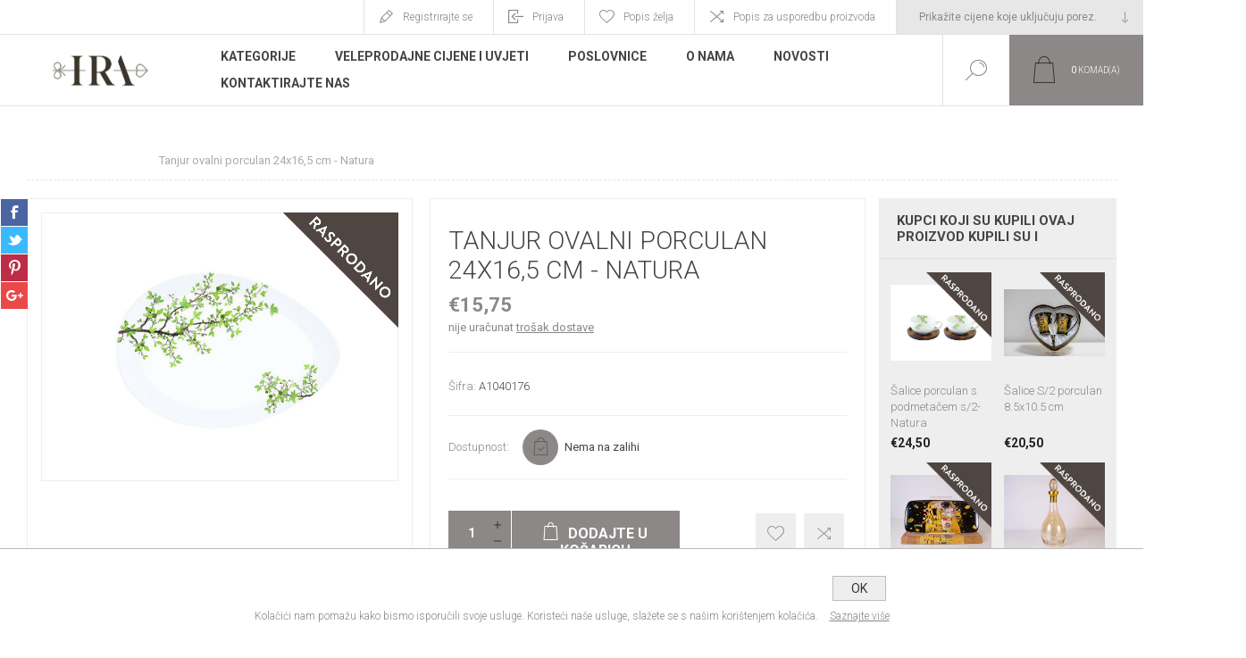

--- FILE ---
content_type: text/html; charset=utf-8
request_url: https://www.iracommerce.hr/NopAjaxCart/GetAjaxCartButtonsAjax
body_size: 48
content:


        <div class="ajax-cart-button-wrapper qty-enabled" data-productid="6740" data-isproductpage="true">
                <button type="button" id="add-to-cart-button-6740" value="&#xA;                        Dodajte u ko&#x161;aricu&#xA;                    " class="button-1 add-to-cart-button nopAjaxCartProductVariantAddToCartButton" data-productid="6740"><span>&#xA;                        Dodajte u ko&#x161;aricu&#xA;                    </span></button>
                      

        </div>
        <div class="ajax-cart-button-wrapper qty-enabled" data-productid="6737" data-isproductpage="false">
                        <input type="text" data-quantityproductid="6737" class="productQuantityTextBox" value="1" />
                <input type="button" value="Dodajte u ko&#x161;aricu" class="button-2 product-box-add-to-cart-button nopAjaxCartProductListAddToCartButton" data-productid="6737" />
                      

        </div>
        <div class="ajax-cart-button-wrapper qty-enabled" data-productid="3609" data-isproductpage="false">
                        <input type="text" data-quantityproductid="3609" class="productQuantityTextBox" value="1" />
                <input type="button" value="Dodajte u ko&#x161;aricu" class="button-2 product-box-add-to-cart-button nopAjaxCartProductListAddToCartButton" data-productid="3609" />
                      

        </div>
        <div class="ajax-cart-button-wrapper qty-enabled" data-productid="4032" data-isproductpage="false">
                        <input type="text" data-quantityproductid="4032" class="productQuantityTextBox" value="1" />
                <input type="button" value="Dodajte u ko&#x161;aricu" class="button-2 product-box-add-to-cart-button nopAjaxCartProductListAddToCartButton" data-productid="4032" />
                      

        </div>


--- FILE ---
content_type: text/html; charset=utf-8
request_url: https://www.iracommerce.hr/RetrieveProductRibbons
body_size: -137
content:

            <a href="/salice-porculan-s-podmetacem-s2-natura5180" class="ribbon-position top-right" data-productribbonid="1" data-productid="6737">
                <div class="product-ribbon rasprodano">
                    
        <img id="ribbon-picture-1-6737-225" src="https://www.iracommerce.hr/images/thumbs/0019433_malirasprodano.png"/>


                </div>
            </a>
            <a href="/salice-s2-porculan-85x105-cm542" class="ribbon-position top-right" data-productribbonid="1" data-productid="2007">
                <div class="product-ribbon rasprodano">
                    
        <img id="ribbon-picture-1-2007-225" src="https://www.iracommerce.hr/images/thumbs/0019433_malirasprodano.png"/>


                </div>
            </a>
            <a href="/tanjur-porculan-305-x-135-cm2053" class="ribbon-position top-right" data-productribbonid="1" data-productid="3609">
                <div class="product-ribbon rasprodano">
                    
        <img id="ribbon-picture-1-3609-225" src="https://www.iracommerce.hr/images/thumbs/0019433_malirasprodano.png"/>


                </div>
            </a>
            <a href="/boca-staklo-34-cm2476" class="ribbon-position top-right" data-productribbonid="1" data-productid="4032">
                <div class="product-ribbon rasprodano">
                    
        <img id="ribbon-picture-1-4032-225" src="https://www.iracommerce.hr/images/thumbs/0019433_malirasprodano.png"/>


                </div>
            </a>
            <div class="ribbon-position top-right" data-productribbonid="1" data-productid="6740">
                <div class="product-ribbon rasprodano">
                    
        <img id="ribbon-picture-1-6740-224" src="https://www.iracommerce.hr/images/thumbs/0019432_velikirasprodano.png"/>


                </div>
            </div>


--- FILE ---
content_type: text/html; charset=utf-8
request_url: https://www.iracommerce.hr/getquickviewbutton?_=1768852403945
body_size: -477
content:
<div class=quick-view-button><a title="Quick View">Quick View</a></div>